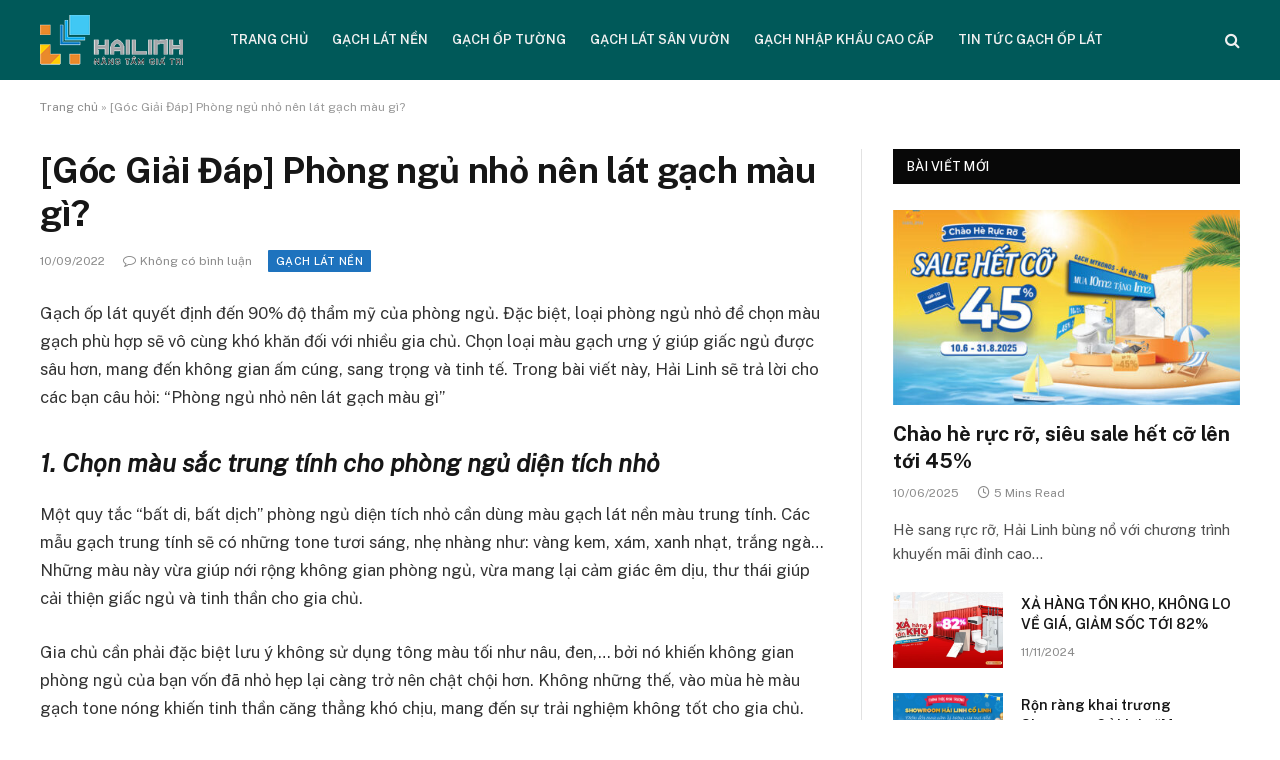

--- FILE ---
content_type: text/html; charset=UTF-8
request_url: https://gachtrungdo.com.vn/goc-giai-dap-phong-ngu-nho-nen-lat-gach-mau-gi/
body_size: 15762
content:

<!DOCTYPE html>
<html lang="vi" class="s-light site-s-light">

<head>

	<meta charset="UTF-8" />
	<meta name="viewport" content="width=device-width, initial-scale=1" />
	<meta name='robots' content='index, follow, max-image-preview:large, max-snippet:-1, max-video-preview:-1' />

	<!-- This site is optimized with the Yoast SEO plugin v26.6 - https://yoast.com/wordpress/plugins/seo/ -->
	<title>[Góc Giải Đáp] Phòng ngủ nhỏ nên lát gạch màu gì?</title><link rel="preload" as="font" href="https://gachtrungdo.com.vn/wp-content/themes/smart-mag/css/icons/fonts/ts-icons.woff2?v3.2" type="font/woff2" crossorigin="anonymous" />
	<meta name="description" content="“Phòng ngủ nhỏ nên lát gạch màu gì”. Đặc biệt, loại phòng ngủ nhỏ để chọn màu gạch phù hợp sẽ vô cùng khó khăn đối với nhiều gia chủ." />
	<link rel="canonical" href="https://gachtrungdo.com.vn/goc-giai-dap-phong-ngu-nho-nen-lat-gach-mau-gi/" />
	<meta property="og:locale" content="vi_VN" />
	<meta property="og:type" content="article" />
	<meta property="og:title" content="[Góc Giải Đáp] Phòng ngủ nhỏ nên lát gạch màu gì?" />
	<meta property="og:description" content="“Phòng ngủ nhỏ nên lát gạch màu gì”. Đặc biệt, loại phòng ngủ nhỏ để chọn màu gạch phù hợp sẽ vô cùng khó khăn đối với nhiều gia chủ." />
	<meta property="og:url" content="https://gachtrungdo.com.vn/goc-giai-dap-phong-ngu-nho-nen-lat-gach-mau-gi/" />
	<meta property="og:site_name" content="GẠCH TRUNG ĐÔ" />
	<meta property="article:publisher" content="https://www.facebook.com/noithathailinh/" />
	<meta property="article:published_time" content="2022-09-10T01:55:21+00:00" />
	<meta property="article:modified_time" content="2022-09-10T01:56:25+00:00" />
	<meta property="og:image" content="https://gachtrungdo.com.vn/wp-content/uploads/2022/09/gach-gia-go-lat-phong-ngu-nho.jpg" />
	<meta property="og:image:width" content="600" />
	<meta property="og:image:height" content="459" />
	<meta property="og:image:type" content="image/jpeg" />
	<meta name="author" content="Huyền HL" />
	<meta name="twitter:card" content="summary_large_image" />
	<meta name="twitter:label1" content="Được viết bởi" />
	<meta name="twitter:data1" content="Huyền HL" />
	<meta name="twitter:label2" content="Ước tính thời gian đọc" />
	<meta name="twitter:data2" content="6 phút" />
	<script type="application/ld+json" class="yoast-schema-graph">{"@context":"https://schema.org","@graph":[{"@type":"Article","@id":"https://gachtrungdo.com.vn/goc-giai-dap-phong-ngu-nho-nen-lat-gach-mau-gi/#article","isPartOf":{"@id":"https://gachtrungdo.com.vn/goc-giai-dap-phong-ngu-nho-nen-lat-gach-mau-gi/"},"author":{"name":"Huyền HL","@id":"https://gachtrungdo.com.vn/#/schema/person/ba6cf56e3365b4cf01e8fa67479a95c6"},"headline":"[Góc Giải Đáp] Phòng ngủ nhỏ nên lát gạch màu gì?","datePublished":"2022-09-10T01:55:21+00:00","dateModified":"2022-09-10T01:56:25+00:00","mainEntityOfPage":{"@id":"https://gachtrungdo.com.vn/goc-giai-dap-phong-ngu-nho-nen-lat-gach-mau-gi/"},"wordCount":1383,"publisher":{"@id":"https://gachtrungdo.com.vn/#organization"},"image":{"@id":"https://gachtrungdo.com.vn/goc-giai-dap-phong-ngu-nho-nen-lat-gach-mau-gi/#primaryimage"},"thumbnailUrl":"https://gachtrungdo.com.vn/wp-content/uploads/2022/09/gach-gia-go-lat-phong-ngu-nho.jpg","articleSection":["Gạch lát nền"],"inLanguage":"vi"},{"@type":"WebPage","@id":"https://gachtrungdo.com.vn/goc-giai-dap-phong-ngu-nho-nen-lat-gach-mau-gi/","url":"https://gachtrungdo.com.vn/goc-giai-dap-phong-ngu-nho-nen-lat-gach-mau-gi/","name":"[Góc Giải Đáp] Phòng ngủ nhỏ nên lát gạch màu gì?","isPartOf":{"@id":"https://gachtrungdo.com.vn/#website"},"primaryImageOfPage":{"@id":"https://gachtrungdo.com.vn/goc-giai-dap-phong-ngu-nho-nen-lat-gach-mau-gi/#primaryimage"},"image":{"@id":"https://gachtrungdo.com.vn/goc-giai-dap-phong-ngu-nho-nen-lat-gach-mau-gi/#primaryimage"},"thumbnailUrl":"https://gachtrungdo.com.vn/wp-content/uploads/2022/09/gach-gia-go-lat-phong-ngu-nho.jpg","datePublished":"2022-09-10T01:55:21+00:00","dateModified":"2022-09-10T01:56:25+00:00","description":"“Phòng ngủ nhỏ nên lát gạch màu gì”. Đặc biệt, loại phòng ngủ nhỏ để chọn màu gạch phù hợp sẽ vô cùng khó khăn đối với nhiều gia chủ.","breadcrumb":{"@id":"https://gachtrungdo.com.vn/goc-giai-dap-phong-ngu-nho-nen-lat-gach-mau-gi/#breadcrumb"},"inLanguage":"vi","potentialAction":[{"@type":"ReadAction","target":["https://gachtrungdo.com.vn/goc-giai-dap-phong-ngu-nho-nen-lat-gach-mau-gi/"]}]},{"@type":"ImageObject","inLanguage":"vi","@id":"https://gachtrungdo.com.vn/goc-giai-dap-phong-ngu-nho-nen-lat-gach-mau-gi/#primaryimage","url":"https://gachtrungdo.com.vn/wp-content/uploads/2022/09/gach-gia-go-lat-phong-ngu-nho.jpg","contentUrl":"https://gachtrungdo.com.vn/wp-content/uploads/2022/09/gach-gia-go-lat-phong-ngu-nho.jpg","width":600,"height":459,"caption":"phong ngu nho lat gach mau gi"},{"@type":"BreadcrumbList","@id":"https://gachtrungdo.com.vn/goc-giai-dap-phong-ngu-nho-nen-lat-gach-mau-gi/#breadcrumb","itemListElement":[{"@type":"ListItem","position":1,"name":"Trang chủ","item":"https://gachtrungdo.com.vn/"},{"@type":"ListItem","position":2,"name":"[Góc Giải Đáp] Phòng ngủ nhỏ nên lát gạch màu gì?"}]},{"@type":"WebSite","@id":"https://gachtrungdo.com.vn/#website","url":"https://gachtrungdo.com.vn/","name":"GẠCH TRUNG ĐÔ","description":"Chuyên cung cấp các loại gạch ốp lát cao cấp giá cả cạnh tranh hợp lý cho mọi công trình","publisher":{"@id":"https://gachtrungdo.com.vn/#organization"},"potentialAction":[{"@type":"SearchAction","target":{"@type":"EntryPoint","urlTemplate":"https://gachtrungdo.com.vn/?s={search_term_string}"},"query-input":{"@type":"PropertyValueSpecification","valueRequired":true,"valueName":"search_term_string"}}],"inLanguage":"vi"},{"@type":"Organization","@id":"https://gachtrungdo.com.vn/#organization","name":"CÔNG TY TNHH KINH DOANH THƯƠNG MẠI HẢI LINH","url":"https://gachtrungdo.com.vn/","logo":{"@type":"ImageObject","inLanguage":"vi","@id":"https://gachtrungdo.com.vn/#/schema/logo/image/","url":"https://gachtrungdo.com.vn/wp-content/uploads/2021/09/hai-linh.png","contentUrl":"https://gachtrungdo.com.vn/wp-content/uploads/2021/09/hai-linh.png","width":143,"height":50,"caption":"CÔNG TY TNHH KINH DOANH THƯƠNG MẠI HẢI LINH"},"image":{"@id":"https://gachtrungdo.com.vn/#/schema/logo/image/"},"sameAs":["https://www.facebook.com/noithathailinh/"]},{"@type":"Person","@id":"https://gachtrungdo.com.vn/#/schema/person/ba6cf56e3365b4cf01e8fa67479a95c6","name":"Huyền HL","image":{"@type":"ImageObject","inLanguage":"vi","@id":"https://gachtrungdo.com.vn/#/schema/person/image/","url":"https://secure.gravatar.com/avatar/5e904bd2e5a1fb14702a83372c274e26e73eb27684bbc49b77a5bb364186e59b?s=96&d=mm&r=g","contentUrl":"https://secure.gravatar.com/avatar/5e904bd2e5a1fb14702a83372c274e26e73eb27684bbc49b77a5bb364186e59b?s=96&d=mm&r=g","caption":"Huyền HL"},"url":"https://gachtrungdo.com.vn/author/huyenhl/"}]}</script>
	<!-- / Yoast SEO plugin. -->


<link rel='dns-prefetch' href='//fonts.googleapis.com' />
<link rel="alternate" type="application/rss+xml" title="Dòng thông tin GẠCH TRUNG ĐÔ &raquo;" href="https://gachtrungdo.com.vn/feed/" />
<link rel="alternate" title="oNhúng (JSON)" type="application/json+oembed" href="https://gachtrungdo.com.vn/wp-json/oembed/1.0/embed?url=https%3A%2F%2Fgachtrungdo.com.vn%2Fgoc-giai-dap-phong-ngu-nho-nen-lat-gach-mau-gi%2F" />
<link rel="alternate" title="oNhúng (XML)" type="text/xml+oembed" href="https://gachtrungdo.com.vn/wp-json/oembed/1.0/embed?url=https%3A%2F%2Fgachtrungdo.com.vn%2Fgoc-giai-dap-phong-ngu-nho-nen-lat-gach-mau-gi%2F&#038;format=xml" />
<style id='wp-img-auto-sizes-contain-inline-css' type='text/css'>
img:is([sizes=auto i],[sizes^="auto," i]){contain-intrinsic-size:3000px 1500px}
/*# sourceURL=wp-img-auto-sizes-contain-inline-css */
</style>
<style id='wp-emoji-styles-inline-css' type='text/css'>

	img.wp-smiley, img.emoji {
		display: inline !important;
		border: none !important;
		box-shadow: none !important;
		height: 1em !important;
		width: 1em !important;
		margin: 0 0.07em !important;
		vertical-align: -0.1em !important;
		background: none !important;
		padding: 0 !important;
	}
/*# sourceURL=wp-emoji-styles-inline-css */
</style>
<link rel='stylesheet' id='wp-block-library-css' href='https://gachtrungdo.com.vn/wp-includes/css/dist/block-library/style.min.css?ver=6.9' type='text/css' media='all' />
<style id='classic-theme-styles-inline-css' type='text/css'>
/*! This file is auto-generated */
.wp-block-button__link{color:#fff;background-color:#32373c;border-radius:9999px;box-shadow:none;text-decoration:none;padding:calc(.667em + 2px) calc(1.333em + 2px);font-size:1.125em}.wp-block-file__button{background:#32373c;color:#fff;text-decoration:none}
/*# sourceURL=/wp-includes/css/classic-themes.min.css */
</style>
<style id='global-styles-inline-css' type='text/css'>
:root{--wp--preset--aspect-ratio--square: 1;--wp--preset--aspect-ratio--4-3: 4/3;--wp--preset--aspect-ratio--3-4: 3/4;--wp--preset--aspect-ratio--3-2: 3/2;--wp--preset--aspect-ratio--2-3: 2/3;--wp--preset--aspect-ratio--16-9: 16/9;--wp--preset--aspect-ratio--9-16: 9/16;--wp--preset--color--black: #000000;--wp--preset--color--cyan-bluish-gray: #abb8c3;--wp--preset--color--white: #ffffff;--wp--preset--color--pale-pink: #f78da7;--wp--preset--color--vivid-red: #cf2e2e;--wp--preset--color--luminous-vivid-orange: #ff6900;--wp--preset--color--luminous-vivid-amber: #fcb900;--wp--preset--color--light-green-cyan: #7bdcb5;--wp--preset--color--vivid-green-cyan: #00d084;--wp--preset--color--pale-cyan-blue: #8ed1fc;--wp--preset--color--vivid-cyan-blue: #0693e3;--wp--preset--color--vivid-purple: #9b51e0;--wp--preset--gradient--vivid-cyan-blue-to-vivid-purple: linear-gradient(135deg,rgb(6,147,227) 0%,rgb(155,81,224) 100%);--wp--preset--gradient--light-green-cyan-to-vivid-green-cyan: linear-gradient(135deg,rgb(122,220,180) 0%,rgb(0,208,130) 100%);--wp--preset--gradient--luminous-vivid-amber-to-luminous-vivid-orange: linear-gradient(135deg,rgb(252,185,0) 0%,rgb(255,105,0) 100%);--wp--preset--gradient--luminous-vivid-orange-to-vivid-red: linear-gradient(135deg,rgb(255,105,0) 0%,rgb(207,46,46) 100%);--wp--preset--gradient--very-light-gray-to-cyan-bluish-gray: linear-gradient(135deg,rgb(238,238,238) 0%,rgb(169,184,195) 100%);--wp--preset--gradient--cool-to-warm-spectrum: linear-gradient(135deg,rgb(74,234,220) 0%,rgb(151,120,209) 20%,rgb(207,42,186) 40%,rgb(238,44,130) 60%,rgb(251,105,98) 80%,rgb(254,248,76) 100%);--wp--preset--gradient--blush-light-purple: linear-gradient(135deg,rgb(255,206,236) 0%,rgb(152,150,240) 100%);--wp--preset--gradient--blush-bordeaux: linear-gradient(135deg,rgb(254,205,165) 0%,rgb(254,45,45) 50%,rgb(107,0,62) 100%);--wp--preset--gradient--luminous-dusk: linear-gradient(135deg,rgb(255,203,112) 0%,rgb(199,81,192) 50%,rgb(65,88,208) 100%);--wp--preset--gradient--pale-ocean: linear-gradient(135deg,rgb(255,245,203) 0%,rgb(182,227,212) 50%,rgb(51,167,181) 100%);--wp--preset--gradient--electric-grass: linear-gradient(135deg,rgb(202,248,128) 0%,rgb(113,206,126) 100%);--wp--preset--gradient--midnight: linear-gradient(135deg,rgb(2,3,129) 0%,rgb(40,116,252) 100%);--wp--preset--font-size--small: 13px;--wp--preset--font-size--medium: 20px;--wp--preset--font-size--large: 36px;--wp--preset--font-size--x-large: 42px;--wp--preset--spacing--20: 0.44rem;--wp--preset--spacing--30: 0.67rem;--wp--preset--spacing--40: 1rem;--wp--preset--spacing--50: 1.5rem;--wp--preset--spacing--60: 2.25rem;--wp--preset--spacing--70: 3.38rem;--wp--preset--spacing--80: 5.06rem;--wp--preset--shadow--natural: 6px 6px 9px rgba(0, 0, 0, 0.2);--wp--preset--shadow--deep: 12px 12px 50px rgba(0, 0, 0, 0.4);--wp--preset--shadow--sharp: 6px 6px 0px rgba(0, 0, 0, 0.2);--wp--preset--shadow--outlined: 6px 6px 0px -3px rgb(255, 255, 255), 6px 6px rgb(0, 0, 0);--wp--preset--shadow--crisp: 6px 6px 0px rgb(0, 0, 0);}:where(.is-layout-flex){gap: 0.5em;}:where(.is-layout-grid){gap: 0.5em;}body .is-layout-flex{display: flex;}.is-layout-flex{flex-wrap: wrap;align-items: center;}.is-layout-flex > :is(*, div){margin: 0;}body .is-layout-grid{display: grid;}.is-layout-grid > :is(*, div){margin: 0;}:where(.wp-block-columns.is-layout-flex){gap: 2em;}:where(.wp-block-columns.is-layout-grid){gap: 2em;}:where(.wp-block-post-template.is-layout-flex){gap: 1.25em;}:where(.wp-block-post-template.is-layout-grid){gap: 1.25em;}.has-black-color{color: var(--wp--preset--color--black) !important;}.has-cyan-bluish-gray-color{color: var(--wp--preset--color--cyan-bluish-gray) !important;}.has-white-color{color: var(--wp--preset--color--white) !important;}.has-pale-pink-color{color: var(--wp--preset--color--pale-pink) !important;}.has-vivid-red-color{color: var(--wp--preset--color--vivid-red) !important;}.has-luminous-vivid-orange-color{color: var(--wp--preset--color--luminous-vivid-orange) !important;}.has-luminous-vivid-amber-color{color: var(--wp--preset--color--luminous-vivid-amber) !important;}.has-light-green-cyan-color{color: var(--wp--preset--color--light-green-cyan) !important;}.has-vivid-green-cyan-color{color: var(--wp--preset--color--vivid-green-cyan) !important;}.has-pale-cyan-blue-color{color: var(--wp--preset--color--pale-cyan-blue) !important;}.has-vivid-cyan-blue-color{color: var(--wp--preset--color--vivid-cyan-blue) !important;}.has-vivid-purple-color{color: var(--wp--preset--color--vivid-purple) !important;}.has-black-background-color{background-color: var(--wp--preset--color--black) !important;}.has-cyan-bluish-gray-background-color{background-color: var(--wp--preset--color--cyan-bluish-gray) !important;}.has-white-background-color{background-color: var(--wp--preset--color--white) !important;}.has-pale-pink-background-color{background-color: var(--wp--preset--color--pale-pink) !important;}.has-vivid-red-background-color{background-color: var(--wp--preset--color--vivid-red) !important;}.has-luminous-vivid-orange-background-color{background-color: var(--wp--preset--color--luminous-vivid-orange) !important;}.has-luminous-vivid-amber-background-color{background-color: var(--wp--preset--color--luminous-vivid-amber) !important;}.has-light-green-cyan-background-color{background-color: var(--wp--preset--color--light-green-cyan) !important;}.has-vivid-green-cyan-background-color{background-color: var(--wp--preset--color--vivid-green-cyan) !important;}.has-pale-cyan-blue-background-color{background-color: var(--wp--preset--color--pale-cyan-blue) !important;}.has-vivid-cyan-blue-background-color{background-color: var(--wp--preset--color--vivid-cyan-blue) !important;}.has-vivid-purple-background-color{background-color: var(--wp--preset--color--vivid-purple) !important;}.has-black-border-color{border-color: var(--wp--preset--color--black) !important;}.has-cyan-bluish-gray-border-color{border-color: var(--wp--preset--color--cyan-bluish-gray) !important;}.has-white-border-color{border-color: var(--wp--preset--color--white) !important;}.has-pale-pink-border-color{border-color: var(--wp--preset--color--pale-pink) !important;}.has-vivid-red-border-color{border-color: var(--wp--preset--color--vivid-red) !important;}.has-luminous-vivid-orange-border-color{border-color: var(--wp--preset--color--luminous-vivid-orange) !important;}.has-luminous-vivid-amber-border-color{border-color: var(--wp--preset--color--luminous-vivid-amber) !important;}.has-light-green-cyan-border-color{border-color: var(--wp--preset--color--light-green-cyan) !important;}.has-vivid-green-cyan-border-color{border-color: var(--wp--preset--color--vivid-green-cyan) !important;}.has-pale-cyan-blue-border-color{border-color: var(--wp--preset--color--pale-cyan-blue) !important;}.has-vivid-cyan-blue-border-color{border-color: var(--wp--preset--color--vivid-cyan-blue) !important;}.has-vivid-purple-border-color{border-color: var(--wp--preset--color--vivid-purple) !important;}.has-vivid-cyan-blue-to-vivid-purple-gradient-background{background: var(--wp--preset--gradient--vivid-cyan-blue-to-vivid-purple) !important;}.has-light-green-cyan-to-vivid-green-cyan-gradient-background{background: var(--wp--preset--gradient--light-green-cyan-to-vivid-green-cyan) !important;}.has-luminous-vivid-amber-to-luminous-vivid-orange-gradient-background{background: var(--wp--preset--gradient--luminous-vivid-amber-to-luminous-vivid-orange) !important;}.has-luminous-vivid-orange-to-vivid-red-gradient-background{background: var(--wp--preset--gradient--luminous-vivid-orange-to-vivid-red) !important;}.has-very-light-gray-to-cyan-bluish-gray-gradient-background{background: var(--wp--preset--gradient--very-light-gray-to-cyan-bluish-gray) !important;}.has-cool-to-warm-spectrum-gradient-background{background: var(--wp--preset--gradient--cool-to-warm-spectrum) !important;}.has-blush-light-purple-gradient-background{background: var(--wp--preset--gradient--blush-light-purple) !important;}.has-blush-bordeaux-gradient-background{background: var(--wp--preset--gradient--blush-bordeaux) !important;}.has-luminous-dusk-gradient-background{background: var(--wp--preset--gradient--luminous-dusk) !important;}.has-pale-ocean-gradient-background{background: var(--wp--preset--gradient--pale-ocean) !important;}.has-electric-grass-gradient-background{background: var(--wp--preset--gradient--electric-grass) !important;}.has-midnight-gradient-background{background: var(--wp--preset--gradient--midnight) !important;}.has-small-font-size{font-size: var(--wp--preset--font-size--small) !important;}.has-medium-font-size{font-size: var(--wp--preset--font-size--medium) !important;}.has-large-font-size{font-size: var(--wp--preset--font-size--large) !important;}.has-x-large-font-size{font-size: var(--wp--preset--font-size--x-large) !important;}
:where(.wp-block-post-template.is-layout-flex){gap: 1.25em;}:where(.wp-block-post-template.is-layout-grid){gap: 1.25em;}
:where(.wp-block-term-template.is-layout-flex){gap: 1.25em;}:where(.wp-block-term-template.is-layout-grid){gap: 1.25em;}
:where(.wp-block-columns.is-layout-flex){gap: 2em;}:where(.wp-block-columns.is-layout-grid){gap: 2em;}
:root :where(.wp-block-pullquote){font-size: 1.5em;line-height: 1.6;}
/*# sourceURL=global-styles-inline-css */
</style>
<link rel='stylesheet' id='smartmag-core-css' href='https://gachtrungdo.com.vn/wp-content/themes/smart-mag/style.css?ver=10.3.2' type='text/css' media='all' />
<style id='smartmag-core-inline-css' type='text/css'>
:root { --c-main: #1e73be;
--c-main-rgb: 30,115,190; }
.smart-head-main .smart-head-mid { --head-h: 80px; background-color: #005959; }
.navigation-main .menu > li > a { font-size: 13px; text-transform: uppercase; }
.navigation-main { --nav-items-space: 12px; }
.s-light .navigation-main { --c-nav-hov: #dd9933; }
.main-footer .lower-footer { background-color: #005959; }
@media (min-width: 940px) and (max-width: 1200px) { .navigation-main .menu > li > a { font-size: calc(10px + (13px - 10px) * .7); } }


/*# sourceURL=smartmag-core-inline-css */
</style>
<link rel='stylesheet' id='smartmag-fonts-css' href='https://fonts.googleapis.com/css?family=Public+Sans%3A400%2C400i%2C500%2C600%2C700' type='text/css' media='all' />
<link rel='stylesheet' id='smartmag-magnific-popup-css' href='https://gachtrungdo.com.vn/wp-content/themes/smart-mag/css/lightbox.css?ver=10.3.2' type='text/css' media='all' />
<link rel='stylesheet' id='smartmag-icons-css' href='https://gachtrungdo.com.vn/wp-content/themes/smart-mag/css/icons/icons.css?ver=10.3.2' type='text/css' media='all' />
<script type="text/javascript" id="smartmag-lazy-inline-js-after">
/* <![CDATA[ */
/**
 * @copyright ThemeSphere
 * @preserve
 */
var BunyadLazy={};BunyadLazy.load=function(){function a(e,n){var t={};e.dataset.bgset&&e.dataset.sizes?(t.sizes=e.dataset.sizes,t.srcset=e.dataset.bgset):t.src=e.dataset.bgsrc,function(t){var a=t.dataset.ratio;if(0<a){const e=t.parentElement;if(e.classList.contains("media-ratio")){const n=e.style;n.getPropertyValue("--a-ratio")||(n.paddingBottom=100/a+"%")}}}(e);var a,o=document.createElement("img");for(a in o.onload=function(){var t="url('"+(o.currentSrc||o.src)+"')",a=e.style;a.backgroundImage!==t&&requestAnimationFrame(()=>{a.backgroundImage=t,n&&n()}),o.onload=null,o.onerror=null,o=null},o.onerror=o.onload,t)o.setAttribute(a,t[a]);o&&o.complete&&0<o.naturalWidth&&o.onload&&o.onload()}function e(t){t.dataset.loaded||a(t,()=>{document.dispatchEvent(new Event("lazyloaded")),t.dataset.loaded=1})}function n(t){"complete"===document.readyState?t():window.addEventListener("load",t)}return{initEarly:function(){var t,a=()=>{document.querySelectorAll(".img.bg-cover:not(.lazyload)").forEach(e)};"complete"!==document.readyState?(t=setInterval(a,150),n(()=>{a(),clearInterval(t)})):a()},callOnLoad:n,initBgImages:function(t){t&&n(()=>{document.querySelectorAll(".img.bg-cover").forEach(e)})},bgLoad:a}}(),BunyadLazy.load.initEarly();
//# sourceURL=smartmag-lazy-inline-js-after
/* ]]> */
</script>
<script type="text/javascript" src="https://gachtrungdo.com.vn/wp-includes/js/jquery/jquery.min.js?ver=3.7.1" id="jquery-core-js"></script>
<script type="text/javascript" src="https://gachtrungdo.com.vn/wp-includes/js/jquery/jquery-migrate.min.js?ver=3.4.1" id="jquery-migrate-js"></script>
<link rel="https://api.w.org/" href="https://gachtrungdo.com.vn/wp-json/" /><link rel="alternate" title="JSON" type="application/json" href="https://gachtrungdo.com.vn/wp-json/wp/v2/posts/5585" /><link rel="EditURI" type="application/rsd+xml" title="RSD" href="https://gachtrungdo.com.vn/xmlrpc.php?rsd" />
<link rel='shortlink' href='https://gachtrungdo.com.vn/?p=5585' />
<!-- Global site tag (gtag.js) - Google Analytics -->
<script async src="https://www.googletagmanager.com/gtag/js?id=G-J4D28S2DYF"></script>
<script>
  window.dataLayer = window.dataLayer || [];
  function gtag(){dataLayer.push(arguments);}
  gtag('js', new Date());

  gtag('config', 'G-J4D28S2DYF');
</script>
	<meta name="google-site-verification" content="elnDe7aQsf3jDgl3pxHD6fYMx-HcwFGNZV38cAAgvTs" />
		<script>
		var BunyadSchemeKey = 'bunyad-scheme';
		(() => {
			const d = document.documentElement;
			const c = d.classList;
			var scheme = localStorage.getItem(BunyadSchemeKey);
			
			if (scheme) {
				d.dataset.origClass = c;
				scheme === 'dark' ? c.remove('s-light', 'site-s-light') : c.remove('s-dark', 'site-s-dark');
				c.add('site-s-' + scheme, 's-' + scheme);
			}
		})();
		</script>
		<meta name="generator" content="Elementor 3.34.0; features: additional_custom_breakpoints; settings: css_print_method-external, google_font-enabled, font_display-auto">
			<style>
				.e-con.e-parent:nth-of-type(n+4):not(.e-lazyloaded):not(.e-no-lazyload),
				.e-con.e-parent:nth-of-type(n+4):not(.e-lazyloaded):not(.e-no-lazyload) * {
					background-image: none !important;
				}
				@media screen and (max-height: 1024px) {
					.e-con.e-parent:nth-of-type(n+3):not(.e-lazyloaded):not(.e-no-lazyload),
					.e-con.e-parent:nth-of-type(n+3):not(.e-lazyloaded):not(.e-no-lazyload) * {
						background-image: none !important;
					}
				}
				@media screen and (max-height: 640px) {
					.e-con.e-parent:nth-of-type(n+2):not(.e-lazyloaded):not(.e-no-lazyload),
					.e-con.e-parent:nth-of-type(n+2):not(.e-lazyloaded):not(.e-no-lazyload) * {
						background-image: none !important;
					}
				}
			</style>
					<style type="text/css" id="wp-custom-css">
			.post-author, .cat-labels{display: none}		</style>
		

</head>

<body class="wp-singular post-template-default single single-post postid-5585 single-format-standard wp-theme-smart-mag right-sidebar post-layout-modern post-cat-1 has-lb has-lb-sm ts-img-hov-fade has-sb-sep layout-normal elementor-default elementor-kit-4154">



<div class="main-wrap">

	
<div class="off-canvas-backdrop"></div>
<div class="mobile-menu-container off-canvas s-dark hide-menu-lg" id="off-canvas">

	<div class="off-canvas-head">
		<a href="#" class="close">
			<span class="visuallyhidden">Close Menu</span>
			<i class="tsi tsi-times"></i>
		</a>

		<div class="ts-logo">
					</div>
	</div>

	<div class="off-canvas-content">

		
			<ul id="menu-menutop" class="mobile-menu"><li id="menu-item-4158" class="menu-item menu-item-type-post_type menu-item-object-page menu-item-home menu-item-4158"><a href="https://gachtrungdo.com.vn/">Trang chủ</a></li>
<li id="menu-item-209" class="menu-item menu-item-type-taxonomy menu-item-object-category current-post-ancestor current-menu-parent current-post-parent menu-item-209"><a href="https://gachtrungdo.com.vn/gach-lat-nen/">Gạch lát nền</a></li>
<li id="menu-item-210" class="menu-item menu-item-type-taxonomy menu-item-object-category menu-item-210"><a href="https://gachtrungdo.com.vn/gach-op-tuong/">Gạch ốp tường</a></li>
<li id="menu-item-211" class="menu-item menu-item-type-taxonomy menu-item-object-category menu-item-211"><a href="https://gachtrungdo.com.vn/gach-lat-san-vuon/">Gạch lát sân vườn</a></li>
<li id="menu-item-212" class="menu-item menu-item-type-taxonomy menu-item-object-category menu-item-212"><a href="https://gachtrungdo.com.vn/gach-nhap-khau-cao-cap/">Gạch nhập khẩu cao cấp</a></li>
<li id="menu-item-250" class="menu-item menu-item-type-taxonomy menu-item-object-category menu-item-250"><a href="https://gachtrungdo.com.vn/tin-tuc-gach-op-lat/">Tin tức gạch ốp lát</a></li>
</ul>
		
		
		
		<div class="spc-social-block spc-social spc-social-b smart-head-social">
		
			
				<a href="https://www.facebook.com/hailinhgroup.com.vn/" class="link service s-facebook" target="_blank" rel="nofollow noopener">
					<i class="icon tsi tsi-facebook"></i>					<span class="visuallyhidden">Facebook</span>
				</a>
									
			
				<a href="#" class="link service s-twitter" target="_blank" rel="nofollow noopener">
					<i class="icon tsi tsi-twitter"></i>					<span class="visuallyhidden">X (Twitter)</span>
				</a>
									
			
				<a href="#" class="link service s-instagram" target="_blank" rel="nofollow noopener">
					<i class="icon tsi tsi-instagram"></i>					<span class="visuallyhidden">Instagram</span>
				</a>
									
			
		</div>

		
	</div>

</div>
<div class="smart-head smart-head-a smart-head-main" id="smart-head" data-sticky="auto" data-sticky-type="smart" data-sticky-full>
	
	<div class="smart-head-row smart-head-mid s-dark smart-head-row-full">

		<div class="inner wrap">

							
				<div class="items items-left ">
					<a href="https://gachtrungdo.com.vn/" title="GẠCH TRUNG ĐÔ" rel="home" class="logo-link ts-logo logo-is-image">
		<span>
			
				
					<img src="https://gachtrungdo.com.vn/wp-content/uploads/2021/09/hai-linh.png" class="logo-image" alt="GẠCH TRUNG ĐÔ" width="143" height="50"/>
									 
					</span>
	</a>	<div class="nav-wrap">
		<nav class="navigation navigation-main nav-hov-a">
			<ul id="menu-menutop-1" class="menu"><li class="menu-item menu-item-type-post_type menu-item-object-page menu-item-home menu-item-4158"><a href="https://gachtrungdo.com.vn/">Trang chủ</a></li>
<li class="menu-item menu-item-type-taxonomy menu-item-object-category current-post-ancestor current-menu-parent current-post-parent menu-cat-1 menu-item-209"><a href="https://gachtrungdo.com.vn/gach-lat-nen/">Gạch lát nền</a></li>
<li class="menu-item menu-item-type-taxonomy menu-item-object-category menu-cat-31 menu-item-210"><a href="https://gachtrungdo.com.vn/gach-op-tuong/">Gạch ốp tường</a></li>
<li class="menu-item menu-item-type-taxonomy menu-item-object-category menu-cat-29 menu-item-211"><a href="https://gachtrungdo.com.vn/gach-lat-san-vuon/">Gạch lát sân vườn</a></li>
<li class="menu-item menu-item-type-taxonomy menu-item-object-category menu-cat-28 menu-item-212"><a href="https://gachtrungdo.com.vn/gach-nhap-khau-cao-cap/">Gạch nhập khẩu cao cấp</a></li>
<li class="menu-item menu-item-type-taxonomy menu-item-object-category menu-cat-43 menu-item-250"><a href="https://gachtrungdo.com.vn/tin-tuc-gach-op-lat/">Tin tức gạch ốp lát</a></li>
</ul>		</nav>
	</div>
				</div>

							
				<div class="items items-center empty">
								</div>

							
				<div class="items items-right ">
				

	<a href="#" class="search-icon has-icon-only is-icon" title="Search">
		<i class="tsi tsi-search"></i>
	</a>

				</div>

						
		</div>
	</div>

	</div>
<div class="smart-head smart-head-a smart-head-mobile" id="smart-head-mobile" data-sticky="mid" data-sticky-type="smart" data-sticky-full>
	
	<div class="smart-head-row smart-head-mid smart-head-row-3 s-dark smart-head-row-full">

		<div class="inner wrap">

							
				<div class="items items-left ">
				
<button class="offcanvas-toggle has-icon" type="button" aria-label="Menu">
	<span class="hamburger-icon hamburger-icon-a">
		<span class="inner"></span>
	</span>
</button>				</div>

							
				<div class="items items-center ">
					<a href="https://gachtrungdo.com.vn/" title="GẠCH TRUNG ĐÔ" rel="home" class="logo-link ts-logo logo-is-image">
		<span>
			
				
					<img src="https://gachtrungdo.com.vn/wp-content/uploads/2021/09/hai-linh.png" class="logo-image" alt="GẠCH TRUNG ĐÔ" width="143" height="50"/>
									 
					</span>
	</a>				</div>

							
				<div class="items items-right ">
				

	<a href="#" class="search-icon has-icon-only is-icon" title="Search">
		<i class="tsi tsi-search"></i>
	</a>

				</div>

						
		</div>
	</div>

	</div>
<nav class="breadcrumbs is-full-width breadcrumbs-a" id="breadcrumb"><div class="inner ts-contain "><span><span><a href="https://gachtrungdo.com.vn/">Trang chủ</a></span> » <span class="breadcrumb_last" aria-current="page">[Góc Giải Đáp] Phòng ngủ nhỏ nên lát gạch màu gì?</span></span></div></nav>
<div class="main ts-contain cf right-sidebar">
	
		

<div class="ts-row">
	<div class="col-8 main-content s-post-contain">

					<div class="the-post-header s-head-modern s-head-modern-a">
	<div class="post-meta post-meta-a post-meta-left post-meta-single has-below"><h1 class="is-title post-title"><strong>[Góc Giải Đáp] Phòng ngủ nhỏ nên lát gạch màu gì?</strong></h1><div class="post-meta-items meta-below"><span class="meta-item has-next-icon date"><time class="post-date" datetime="2022-09-10T08:55:21+07:00">10/09/2022</time></span><span class="meta-item comments has-icon"><a href="https://gachtrungdo.com.vn/goc-giai-dap-phong-ngu-nho-nen-lat-gach-mau-gi/#respond"><i class="tsi tsi-comment-o"></i>Không có bình luận</a></span><span class="meta-item cat-labels">
						
						<a href="https://gachtrungdo.com.vn/gach-lat-nen/" class="category term-color-1" rel="category">Gạch lát nền</a>
					</span>
					</div></div>	
	
</div>		
					<div class="single-featured"></div>
		
		<div class="the-post s-post-modern">

			<article id="post-5585" class="post-5585 post type-post status-publish format-standard has-post-thumbnail category-gach-lat-nen">
				
<div class="post-content-wrap">
	
	<div class="post-content cf entry-content content-normal">

		
				
		
<p>Gạch ốp lát quyết định đến 90% độ thẩm mỹ của phòng ngủ. Đặc biệt, loại phòng ngủ nhỏ để chọn màu gạch phù hợp sẽ vô cùng khó khăn đối với nhiều gia chủ. Chọn loại màu gạch ưng ý giúp giấc ngủ được sâu hơn, mang đến không gian ấm cúng, sang trọng và tinh tế. Trong bài viết này, Hải Linh sẽ trả lời cho các bạn câu hỏi: “Phòng ngủ nhỏ nên lát gạch màu gì”</p>



<h2 class="wp-block-heading"><strong><em>1. Chọn màu sắc trung tính cho phòng ngủ diện tích nhỏ&nbsp;</em></strong></h2>



<p>Một quy tắc “bất di, bất dịch” phòng ngủ diện tích nhỏ cần dùng màu gạch lát nền màu trung tính. Các mẫu gạch trung tính sẽ có những tone tươi sáng, nhẹ nhàng như: vàng kem, xám, xanh nhạt, trắng ngà…Những màu này vừa giúp nới rộng không gian phòng ngủ, vừa mang lại cảm giác êm dịu, thư thái giúp cải thiện giấc ngủ và tinh thần cho gia chủ.&nbsp;</p>



<p>Gia chủ cần phải đặc biệt lưu ý không sử dụng tông màu tối như nâu, đen,… bởi nó khiến không gian phòng ngủ của bạn vốn đã nhỏ hẹp lại càng trở nên chật chội hơn. Không những thế, vào mùa hè màu gạch tone nóng khiến tinh thần căng thẳng khó chịu, mang đến sự trải nghiệm không tốt cho gia chủ.</p>


<div class="wp-block-image">
<figure class="aligncenter size-full is-resized"><img decoding="async" src="https://gachtrungdo.com.vn/wp-content/uploads/2022/09/chon-gach-cho-phong-ngu-nho.jpg" alt="chon mau gach cho phong ngu nho" class="wp-image-5586" width="600"/><figcaption>Màu gạch xám đậm mở rộng nới rộng không gian phòng ngủ diện tích hẹp</figcaption></figure>
</div>


<h2 class="wp-block-heading"><strong><em>2. Họa tiết tối giản, gắn liền với thiên nhiên&nbsp;</em></strong></h2>



<p>Với những phòng ngủ không gian nhỏ, gia chủ cần tìm mua những loại gạch có họa tiết đơn giản nhất có thể. Mẫu gạch ốp lát trơn, với những đường vân đơn giản sẽ tạo nên sự sang trọng, hiện đại cho không gian. Để tránh phần nhàm chán, mong muốn tăng thêm điểm nhấn, sự ấn tượng cho phòng ngủ khách hàng nên thiết kế thêm các loại gạch họa tiết xen kẽ ở mặt sàn, vị trí trung tâm của không gian.</p>



<p>Hiện nay trên thị trường, loại gạch vân đá và gạch vân gỗ ngày càng được nhiều khách hàng yêu thích, lựa chọn ứng dụng trong không gian phòng ngủ. Hai loại vân gạch này vừa đảm bảo tuyệt đối về tính thẩm mỹ, màu sắc trung tính hấp dẫn mọi ánh nhìn. Với những đường vân gạch đơn giản mang hơi hướng tự nhiên, loại gạch này kéo gần khoảng cách giữa con người và thiên nhiên, kiến tạo không gian sống gần gũi, thoải mái và an nhiên.</p>


<div class="wp-block-image">
<figure class="aligncenter size-full"><img fetchpriority="high" decoding="async" width="600" height="459" src="https://gachtrungdo.com.vn/wp-content/uploads/2022/09/gach-gia-go-lat-phong-ngu-nho.jpg" alt="" class="wp-image-5587"/><figcaption>Họa tiết gạch ốp lát tự nhiên mở rộng không gian phòng ngủ, mang đến không gian sống ấm áp, gần gũi</figcaption></figure>
</div>


<h2 class="wp-block-heading"><strong><em>3. Gạch khổ lớn phá tan những hạn chế phòng ngủ diện tích nhỏ</em></strong></h2>



<p>Gạch ốp lát kích thước lớn ngày càng trở nên phổ biến bởi khả năng ứng dụng đa dạng cho bất kỳ thiết kế nào. Một số loại gạch khổ lớn kích thước 60&#215;60, 80&#215;80, 90&#215;90…khi thi công tạo ra rất ít đường ron gạch, đạt đến độ thẩm mỹ cực kì cao. Các tấm gạch khổ lớn có thể tạo sự khác biệt ấn tượng cho toàn bộ căn phòng, phá vỡ mọi giới hạn rào cản về không gian chật hẹp của phòng ngủ. Gạch khổ lớn tạo cảm hứng sáng tạo vô tận, thỏa mãn yêu cầu về mặt tinh thần cho gia chủ sau những chuỗi ngày dài làm việc mệt mỏi.</p>


<div class="wp-block-image">
<figure class="aligncenter size-full is-resized"><img decoding="async" src="https://gachtrungdo.com.vn/wp-content/uploads/2022/09/gach-kho-lon-giup-phong-ngu-nho-rong-hon.jpg" alt="gach kho lon cho khong gian nghi ngoi" class="wp-image-5589" width="600"/><figcaption>Gạch khổ lớn cảm hứng sáng tạo vô tận, tạo nét phóng khoáng cho phòng ngủ</figcaption></figure>
</div>


<h2 class="wp-block-heading"><strong><em>4.&nbsp; Kết hợp màu gạch ốp lát hài hòa với tone màu nội thất</em></strong></h2>



<p>Hải Linh chắc chắn bạn khi bạn đọc đến đây, khách hàng đã có câu trả lời cho câu hỏi: “Phòng ngủ nhỏ nên lát gạch màu gì?”. Tuy nhiên, bạn cần lưu ý tone màu nội thất cũng quyết định sự thành, bại trong việc thiết kế phòng ngủ. Màu gạch ốp lát và gam màu nội thất cần kết hợp hài hòa với nhau. Như đã nói ở phần bên trên, bạn đọc có thể tham khảo đồ nội thất thông minh gam màu trung tính như: xám nhạt, vàng nhạt, trắng ngà&#8230; Vì phòng ngủ diện tích nhỏ, nên đồ nội thất yêu cầu đơn giản, tránh rườm rà nhưng vẫn đảm bảo đầy đủ công năng, tiện nghi.</p>


<div class="wp-block-image">
<figure class="aligncenter size-full is-resized"><img decoding="async" src="https://gachtrungdo.com.vn/wp-content/uploads/2022/09/phoi-do-noi-that-voi-gach-op-lat-phu-hop.jpg" alt="noi that cho phong ngu ket hop voi gach op lat" class="wp-image-5590" width="600"/><figcaption>Nội thất thông minh tone màu trung tính kết hợp hài hòa với màu gạch ốp lát phòng ngủ </figcaption></figure>
</div>


<p>Để trả lời được câu hỏi: “<a href="https://gachtrungdo.com.vn/goc-giai-dap-phong-ngu-nho-nen-lat-gach-mau-gi/">Phòng ngủ nhỏ nên lát gạch màu gì</a>?” bạn đọc cần phải căn cứ vào các yếu tố trên. Những thông tin mà Hải Linh cung cấp đều là những kiến thức cơ bản, tuân theo logic kết hợp với những thông tin của các kiến trúc sư đầu ngành đưa ra. Hy vọng, Quý khách hàng sẽ cảm thấy bổ ích và tìm cho mình được màu gạch phù hợp cho căn phòng ngủ yêu thương của gia đình mình. </p>



<p><strong>Xem thêm các chia sẻ hữu ích khác tại:</strong> <a href="http://gachtrungdo.com.vn">gachtrungdo.com.vn</a></p>
<hr><div class="hl-info" style="padding: 20px; border: 2px dashed #f00">
                                <p class="has-text-align-center" style="color:#2e5ef0; font-size: 20px"><strong>CÔNG TY TNHH KINH DOANH THƯƠNG MẠI HẢI LINH</strong></p>
                                
                                <p class="has-text-align-center" style="font-size: 16px"><strong>Hải Linh Đống Đa:</strong> Số 532 Đường Láng, P.Láng, TP.Hà Nội (Hướng đi từ Ngã tư sở đi Trần Duy Hưng) </br> =>Tư vấn: <strong><a href="tel:093655.22.66">093655.22.66</a></strong></p>
                                <p class="has-text-align-center" style="font-size: 16px"><strong>Hải Linh Hà Đông:</strong> Số 5/6 Shophouse Tố Hữu, P.Hà Đông, TP.Hà Nội (Ngã tư Tố Hữu - Vạn Phúc) </br> =>Tư vấn: <strong><a href="tel:0916.55.44.88">0916.55.44.88</a></strong></p>
                                <p class="has-text-align-center" style="font-size: 16px"><strong>Hải Linh Ngô Gia Tự - Long Biên:</strong> 697/699 Đường Ngô Gia Tự, P.Việt Hưng, TP.Hà Nội </br> =>Tư vấn: <strong><a href="tel:0961.66.27.27">0961.66.27.27</a></strong></p>
                                <p class="has-text-align-center" style="font-size: 16px"><strong>Hải Linh Cổ Linh - Long Biên: </strong>Số 196 Đường Cổ Linh(Phố Ngọc Trì cũ), P. Long Biên, TP. Hà Nội  ( Hướng đi từ Thạch Bàn đi đầu cao tốc 5B) </br> =>Tư vấn: <strong><a href="tel:0971.957.099">0971.957.099</a></strong></p>
                                <p class="has-text-align-center" style="font-size: 16px"><strong>Hải Linh Hoài Đức - Tổng Kho: </strong>Số 274 đường 422, Lưu Xá, xã Hoài Đức, Hà Nội </br> =>Tư vấn: <strong><a href="tel:0971.562.966">0971.562.966</a></strong></p>
                                <p class="has-text-align-center" style="font-size: 16px"><strong>VPGD:</strong> Tầng 3 tòa CT2 & 3, Chung cư Dream Town, đường 70, P. Xuân Phương, Hà Nội</p>
                                <p class="has-text-align-center" style="font-size: 16px"><strong>Email:</strong> info@hailinh.com.vn</p>
                                <p class="has-text-align-center" style="font-size: 16px"><strong>Hotline:&nbsp;</strong><strong style="font-size: 25px; color: #f00">1900.599.828</strong></p>
                            </div> 
				
		
		
		
	</div>
</div>
	
			</article>

			
	
	<div class="post-share-bot">
		<span class="info">Share.</span>
		
		<span class="share-links spc-social spc-social-colors spc-social-bg">

			
			
				<a href="https://www.facebook.com/sharer.php?u=https%3A%2F%2Fgachtrungdo.com.vn%2Fgoc-giai-dap-phong-ngu-nho-nen-lat-gach-mau-gi%2F" class="service s-facebook tsi tsi-facebook" 
					title="Share on Facebook" target="_blank" rel="nofollow noopener">
					<span class="visuallyhidden">Facebook</span>

									</a>
					
			
				<a href="https://twitter.com/intent/tweet?url=https%3A%2F%2Fgachtrungdo.com.vn%2Fgoc-giai-dap-phong-ngu-nho-nen-lat-gach-mau-gi%2F&#038;text=%3Cstrong%3E%5BG%C3%B3c%20Gi%E1%BA%A3i%20%C4%90%C3%A1p%5D%20Ph%C3%B2ng%20ng%E1%BB%A7%20nh%E1%BB%8F%20n%C3%AAn%20l%C3%A1t%20g%E1%BA%A1ch%20m%C3%A0u%20g%C3%AC%3F%3C%2Fstrong%3E" class="service s-twitter tsi tsi-twitter" 
					title="Share on X (Twitter)" target="_blank" rel="nofollow noopener">
					<span class="visuallyhidden">Twitter</span>

									</a>
					
			
				<a href="https://pinterest.com/pin/create/button/?url=https%3A%2F%2Fgachtrungdo.com.vn%2Fgoc-giai-dap-phong-ngu-nho-nen-lat-gach-mau-gi%2F&#038;media=https%3A%2F%2Fgachtrungdo.com.vn%2Fwp-content%2Fuploads%2F2022%2F09%2Fgach-gia-go-lat-phong-ngu-nho.jpg&#038;description=%3Cstrong%3E%5BG%C3%B3c%20Gi%E1%BA%A3i%20%C4%90%C3%A1p%5D%20Ph%C3%B2ng%20ng%E1%BB%A7%20nh%E1%BB%8F%20n%C3%AAn%20l%C3%A1t%20g%E1%BA%A1ch%20m%C3%A0u%20g%C3%AC%3F%3C%2Fstrong%3E" class="service s-pinterest tsi tsi-pinterest" 
					title="Share on Pinterest" target="_blank" rel="nofollow noopener">
					<span class="visuallyhidden">Pinterest</span>

									</a>
					
			
				<a href="https://www.linkedin.com/shareArticle?mini=true&#038;url=https%3A%2F%2Fgachtrungdo.com.vn%2Fgoc-giai-dap-phong-ngu-nho-nen-lat-gach-mau-gi%2F" class="service s-linkedin tsi tsi-linkedin" 
					title="Share on LinkedIn" target="_blank" rel="nofollow noopener">
					<span class="visuallyhidden">LinkedIn</span>

									</a>
					
			
				<a href="https://www.tumblr.com/share/link?url=https%3A%2F%2Fgachtrungdo.com.vn%2Fgoc-giai-dap-phong-ngu-nho-nen-lat-gach-mau-gi%2F&#038;name=%3Cstrong%3E%5BG%C3%B3c%20Gi%E1%BA%A3i%20%C4%90%C3%A1p%5D%20Ph%C3%B2ng%20ng%E1%BB%A7%20nh%E1%BB%8F%20n%C3%AAn%20l%C3%A1t%20g%E1%BA%A1ch%20m%C3%A0u%20g%C3%AC%3F%3C%2Fstrong%3E" class="service s-tumblr tsi tsi-tumblr" 
					title="Share on Tumblr" target="_blank" rel="nofollow noopener">
					<span class="visuallyhidden">Tumblr</span>

									</a>
					
			
				<a href="mailto:?subject=%3Cstrong%3E%5BG%C3%B3c%20Gi%E1%BA%A3i%20%C4%90%C3%A1p%5D%20Ph%C3%B2ng%20ng%E1%BB%A7%20nh%E1%BB%8F%20n%C3%AAn%20l%C3%A1t%20g%E1%BA%A1ch%20m%C3%A0u%20g%C3%AC%3F%3C%2Fstrong%3E&#038;body=https%3A%2F%2Fgachtrungdo.com.vn%2Fgoc-giai-dap-phong-ngu-nho-nen-lat-gach-mau-gi%2F" class="service s-email tsi tsi-envelope-o" 
					title="Share via Email" target="_blank" rel="nofollow noopener">
					<span class="visuallyhidden">Email</span>

									</a>
					
			
			
		</span>
	</div>
	



	<section class="related-posts">
							
							
				<div class="block-head block-head-ac block-head-a block-head-a1 is-left">

					<h4 class="heading">BÀI VIẾT CÙNG CHỦ ĐỀ</h4>					
									</div>
				
			
				<section class="block-wrap block-grid cols-gap-sm mb-none" data-id="1">

				
			<div class="block-content">
					
	<div class="loop loop-grid loop-grid-sm grid grid-3 md:grid-2 xs:grid-1">

					
<article class="l-post grid-post grid-sm-post">

	
			<div class="media">

		
			<a href="https://gachtrungdo.com.vn/chao-he-ruc-ro-sieu-sale-het-co/" class="image-link media-ratio ratio-16-9" title="Chào hè rực rỡ, siêu sale hết cỡ lên tới 45%"><span data-bgsrc="https://gachtrungdo.com.vn/wp-content/uploads/2025/06/khuyen-mai-chao-he-1-450x300.jpg" class="img bg-cover wp-post-image attachment-bunyad-medium size-bunyad-medium lazyload"></span></a>			
			
			
			
		
		</div>
	

	
		<div class="content">

			<div class="post-meta post-meta-a has-below"><h4 class="is-title post-title"><a href="https://gachtrungdo.com.vn/chao-he-ruc-ro-sieu-sale-het-co/">Chào hè rực rỡ, siêu sale hết cỡ lên tới 45%</a></h4><div class="post-meta-items meta-below"><span class="meta-item date"><span class="date-link"><time class="post-date" datetime="2025-06-10T15:19:04+07:00">10/06/2025</time></span></span></div></div>			
			
			
		</div>

	
</article>					
<article class="l-post grid-post grid-sm-post">

	
			<div class="media">

		
			<a href="https://gachtrungdo.com.vn/ron-rang-khai-truong-showroom-co-linh-mua-uu-dai-bung-no-qua-tang/" class="image-link media-ratio ratio-16-9" title="Rộn ràng khai trương Showroom Cổ Linh: &#8220;Mưa ưu đãi, Bùng nổ quà tặng!&#8221;"><span data-bgsrc="https://gachtrungdo.com.vn/wp-content/uploads/2024/10/khai-truong-showroom-hl-co-linh-04-450x300.jpg" class="img bg-cover wp-post-image attachment-bunyad-medium size-bunyad-medium lazyload" role="img" aria-label="Rộn ràng khai trương Showroom Cổ Linh: &quot;Mưa ưu đãi, Bùng nổ quà tặng!&quot;"></span></a>			
			
			
			
		
		</div>
	

	
		<div class="content">

			<div class="post-meta post-meta-a has-below"><h4 class="is-title post-title"><a href="https://gachtrungdo.com.vn/ron-rang-khai-truong-showroom-co-linh-mua-uu-dai-bung-no-qua-tang/">Rộn ràng khai trương Showroom Cổ Linh: &#8220;Mưa ưu đãi, Bùng nổ quà tặng!&#8221;</a></h4><div class="post-meta-items meta-below"><span class="meta-item date"><span class="date-link"><time class="post-date" datetime="2024-10-21T14:37:22+07:00">21/10/2024</time></span></span></div></div>			
			
			
		</div>

	
</article>					
<article class="l-post grid-post grid-sm-post">

	
			<div class="media">

		
			<a href="https://gachtrungdo.com.vn/top-7-mau-gach-van-da-mau-vang-dep-mien-che/" class="image-link media-ratio ratio-16-9" title="Top 7 mẫu gạch vân đá màu vàng đẹp miễn chê"><span data-bgsrc="https://gachtrungdo.com.vn/wp-content/uploads/2023/11/gach-van-da-mau-vang-dep-5-450x417.png" class="img bg-cover wp-post-image attachment-bunyad-medium size-bunyad-medium lazyload"></span></a>			
			
			
			
		
		</div>
	

	
		<div class="content">

			<div class="post-meta post-meta-a has-below"><h4 class="is-title post-title"><a href="https://gachtrungdo.com.vn/top-7-mau-gach-van-da-mau-vang-dep-mien-che/">Top 7 mẫu gạch vân đá màu vàng đẹp miễn chê</a></h4><div class="post-meta-items meta-below"><span class="meta-item date"><span class="date-link"><time class="post-date" datetime="2023-11-25T11:13:23+07:00">25/11/2023</time></span></span></div></div>			
			
			
		</div>

	
</article>					
<article class="l-post grid-post grid-sm-post">

	
			<div class="media">

		
			<a href="https://gachtrungdo.com.vn/cap-nhat-gia-gach-lat-nen-60x60-viglacera-chinh-hang-uu-dai-lon-nhat/" class="image-link media-ratio ratio-16-9" title="Cập nhật giá gạch lát nền 60&#215;60 Viglacera chính hãng ưu đãi lớn nhất"><span data-bgsrc="https://gachtrungdo.com.vn/wp-content/uploads/2023/08/gach-viglacera-60x60cm-450x303.jpg" class="img bg-cover wp-post-image attachment-bunyad-medium size-bunyad-medium lazyload"></span></a>			
			
			
			
		
		</div>
	

	
		<div class="content">

			<div class="post-meta post-meta-a has-below"><h4 class="is-title post-title"><a href="https://gachtrungdo.com.vn/cap-nhat-gia-gach-lat-nen-60x60-viglacera-chinh-hang-uu-dai-lon-nhat/">Cập nhật giá gạch lát nền 60&#215;60 Viglacera chính hãng ưu đãi lớn nhất</a></h4><div class="post-meta-items meta-below"><span class="meta-item date"><span class="date-link"><time class="post-date" datetime="2023-08-29T15:16:14+07:00">29/08/2023</time></span></span></div></div>			
			
			
		</div>

	
</article>					
<article class="l-post grid-post grid-sm-post">

	
			<div class="media">

		
			<a href="https://gachtrungdo.com.vn/cac-mau-gach-lat-nen-trung-quoc-60x120-hot-nhat-hien-nay/" class="image-link media-ratio ratio-16-9" title="Các mẫu gạch lát nền Trung Quốc 60&#215;120 hot nhất hiện nay"><span data-bgsrc="https://gachtrungdo.com.vn/wp-content/uploads/2023/08/pm-gach-trung-quoc-60x120-hltq612207-4-450x338.jpg" class="img bg-cover wp-post-image attachment-bunyad-medium size-bunyad-medium lazyload"></span></a>			
			
			
			
		
		</div>
	

	
		<div class="content">

			<div class="post-meta post-meta-a has-below"><h4 class="is-title post-title"><a href="https://gachtrungdo.com.vn/cac-mau-gach-lat-nen-trung-quoc-60x120-hot-nhat-hien-nay/">Các mẫu gạch lát nền Trung Quốc 60&#215;120 hot nhất hiện nay</a></h4><div class="post-meta-items meta-below"><span class="meta-item date"><span class="date-link"><time class="post-date" datetime="2023-08-24T17:16:30+07:00">24/08/2023</time></span></span></div></div>			
			
			
		</div>

	
</article>					
<article class="l-post grid-post grid-sm-post">

	
			<div class="media">

		
			<a href="https://gachtrungdo.com.vn/gia-gach-lat-nen-80x80-viglacera-dat-khong-review-tu-nguoi-dung/" class="image-link media-ratio ratio-16-9" title="Giá gạch lát nền 80&#215;80 viglacera đắt không? Review từ người dùng"><span data-bgsrc="https://gachtrungdo.com.vn/wp-content/uploads/2023/07/gach-op-lat-dep-gia-re-1-450x253.jpg" class="img bg-cover wp-post-image attachment-bunyad-medium size-bunyad-medium lazyload" role="img" aria-label="gahc viglacera 80x80"></span></a>			
			
			
			
		
		</div>
	

	
		<div class="content">

			<div class="post-meta post-meta-a has-below"><h4 class="is-title post-title"><a href="https://gachtrungdo.com.vn/gia-gach-lat-nen-80x80-viglacera-dat-khong-review-tu-nguoi-dung/">Giá gạch lát nền 80&#215;80 viglacera đắt không? Review từ người dùng</a></h4><div class="post-meta-items meta-below"><span class="meta-item date"><span class="date-link"><time class="post-date" datetime="2023-07-18T16:12:22+07:00">18/07/2023</time></span></span></div></div>			
			
			
		</div>

	
</article>		
	</div>

		
			</div>

		</section>
		
	</section>			
			<div class="comments">
							</div>

		</div>
	</div>
	
			
	
	<aside class="col-4 main-sidebar has-sep" data-sticky="1">
	
			<div class="inner theiaStickySidebar">
		
			
		<div id="smartmag-block-highlights-2" class="widget ts-block-widget smartmag-widget-highlights">		
		<div class="block">
					<section class="block-wrap block-highlights block-sc mb-none" data-id="2" data-is-mixed="1">

								
							
				<div class="block-head block-head-ac block-head-g is-left">

					<h4 class="heading">BÀI VIẾT MỚI</h4>					
									</div>
				
			
			
			<div class="block-content">
					
	<div class="loops-mixed">
			
	<div class="loop loop-grid loop-grid-base grid grid-1 md:grid-1 xs:grid-1">

					
<article class="l-post grid-post grid-base-post">

	
			<div class="media">

		
			<a href="https://gachtrungdo.com.vn/chao-he-ruc-ro-sieu-sale-het-co/" class="image-link media-ratio ratio-16-9" title="Chào hè rực rỡ, siêu sale hết cỡ lên tới 45%"><span data-bgsrc="https://gachtrungdo.com.vn/wp-content/uploads/2025/06/khuyen-mai-chao-he-1-450x300.jpg" class="img bg-cover wp-post-image attachment-bunyad-medium size-bunyad-medium lazyload"></span></a>			
			
			
							
				<span class="cat-labels cat-labels-overlay c-overlay p-bot-left">
				<a href="https://gachtrungdo.com.vn/gach-lat-nen/" class="category term-color-1" rel="category" tabindex="-1">Gạch lát nền</a>
			</span>
						
			
		
		</div>
	

	
		<div class="content">

			<div class="post-meta post-meta-a has-below"><div class="is-title post-title"><a href="https://gachtrungdo.com.vn/chao-he-ruc-ro-sieu-sale-het-co/">Chào hè rực rỡ, siêu sale hết cỡ lên tới 45%</a></div><div class="post-meta-items meta-below"><span class="meta-item has-next-icon date"><span class="date-link"><time class="post-date" datetime="2025-06-10T15:19:04+07:00">10/06/2025</time></span></span><span class="meta-item read-time has-icon"><i class="tsi tsi-clock"></i>5 Mins Read</span></div></div>			
						
				<div class="excerpt">
					<p>Hè sang rực rỡ, Hải Linh bùng nổ với chương trình khuyến mãi đỉnh cao&hellip;</p>
				</div>
			
			
			
		</div>

	
</article>		
	</div>

		

	<div class="loop loop-small loop-small-a grid grid-1 md:grid-1 sm:grid-1 xs:grid-1">

					
<article class="l-post small-post small-a-post m-pos-left">

	
			<div class="media">

		
			<a href="https://gachtrungdo.com.vn/xa-hang-ton-kho-khong-lo-ve-gia-giam-soc-toi-82/" class="image-link media-ratio ar-bunyad-thumb" title="XẢ HÀNG TỒN KHO, KHÔNG LO VỀ GIÁ, GIẢM SỐC TỚI 82%"><span data-bgsrc="https://gachtrungdo.com.vn/wp-content/uploads/2024/11/hai-linh-xa-kho-thang-11.jpg" class="img bg-cover wp-post-image attachment-large size-large lazyload" role="img" aria-label="Hai Linh xả kho tháng 11"></span></a>			
			
			
			
		
		</div>
	

	
		<div class="content">

			<div class="post-meta post-meta-a post-meta-left has-below"><h4 class="is-title post-title"><a href="https://gachtrungdo.com.vn/xa-hang-ton-kho-khong-lo-ve-gia-giam-soc-toi-82/">XẢ HÀNG TỒN KHO, KHÔNG LO VỀ GIÁ, GIẢM SỐC TỚI 82%</a></h4><div class="post-meta-items meta-below"><span class="meta-item date"><span class="date-link"><time class="post-date" datetime="2024-11-11T09:24:20+07:00">11/11/2024</time></span></span></div></div>			
			
			
		</div>

	
</article>	
					
<article class="l-post small-post small-a-post m-pos-left">

	
			<div class="media">

		
			<a href="https://gachtrungdo.com.vn/ron-rang-khai-truong-showroom-co-linh-mua-uu-dai-bung-no-qua-tang/" class="image-link media-ratio ar-bunyad-thumb" title="Rộn ràng khai trương Showroom Cổ Linh: &#8220;Mưa ưu đãi, Bùng nổ quà tặng!&#8221;"><span data-bgsrc="https://gachtrungdo.com.vn/wp-content/uploads/2024/10/khai-truong-showroom-hl-co-linh-04.jpg" class="img bg-cover wp-post-image attachment-large size-large lazyload" role="img" aria-label="Rộn ràng khai trương Showroom Cổ Linh: &quot;Mưa ưu đãi, Bùng nổ quà tặng!&quot;"></span></a>			
			
			
			
		
		</div>
	

	
		<div class="content">

			<div class="post-meta post-meta-a post-meta-left has-below"><h4 class="is-title post-title"><a href="https://gachtrungdo.com.vn/ron-rang-khai-truong-showroom-co-linh-mua-uu-dai-bung-no-qua-tang/">Rộn ràng khai trương Showroom Cổ Linh: &#8220;Mưa ưu đãi, Bùng nổ quà tặng!&#8221;</a></h4><div class="post-meta-items meta-below"><span class="meta-item date"><span class="date-link"><time class="post-date" datetime="2024-10-21T14:37:22+07:00">21/10/2024</time></span></span></div></div>			
			
			
		</div>

	
</article>	
					
<article class="l-post small-post small-a-post m-pos-left">

	
			<div class="media">

		
			<a href="https://gachtrungdo.com.vn/top-7-mau-gach-van-da-mau-vang-dep-mien-che/" class="image-link media-ratio ar-bunyad-thumb" title="Top 7 mẫu gạch vân đá màu vàng đẹp miễn chê"><span data-bgsrc="https://gachtrungdo.com.vn/wp-content/uploads/2023/11/gach-van-da-mau-vang-dep-5.png" class="img bg-cover wp-post-image attachment-large size-large lazyload"></span></a>			
			
			
			
		
		</div>
	

	
		<div class="content">

			<div class="post-meta post-meta-a post-meta-left has-below"><h4 class="is-title post-title"><a href="https://gachtrungdo.com.vn/top-7-mau-gach-van-da-mau-vang-dep-mien-che/">Top 7 mẫu gạch vân đá màu vàng đẹp miễn chê</a></h4><div class="post-meta-items meta-below"><span class="meta-item date"><span class="date-link"><time class="post-date" datetime="2023-11-25T11:13:23+07:00">25/11/2023</time></span></span></div></div>			
			
			
		</div>

	
</article>	
					
<article class="l-post small-post small-a-post m-pos-left">

	
			<div class="media">

		
			<a href="https://gachtrungdo.com.vn/cap-nhat-gia-gach-lat-nen-60x60-viglacera-chinh-hang-uu-dai-lon-nhat/" class="image-link media-ratio ar-bunyad-thumb" title="Cập nhật giá gạch lát nền 60&#215;60 Viglacera chính hãng ưu đãi lớn nhất"><span data-bgsrc="https://gachtrungdo.com.vn/wp-content/uploads/2023/08/gach-viglacera-60x60cm.jpg" class="img bg-cover wp-post-image attachment-large size-large lazyload"></span></a>			
			
			
			
		
		</div>
	

	
		<div class="content">

			<div class="post-meta post-meta-a post-meta-left has-below"><h4 class="is-title post-title"><a href="https://gachtrungdo.com.vn/cap-nhat-gia-gach-lat-nen-60x60-viglacera-chinh-hang-uu-dai-lon-nhat/">Cập nhật giá gạch lát nền 60&#215;60 Viglacera chính hãng ưu đãi lớn nhất</a></h4><div class="post-meta-items meta-below"><span class="meta-item date"><span class="date-link"><time class="post-date" datetime="2023-08-29T15:16:14+07:00">29/08/2023</time></span></span></div></div>			
			
			
		</div>

	
</article>	
					
<article class="l-post small-post small-a-post m-pos-left">

	
			<div class="media">

		
			<a href="https://gachtrungdo.com.vn/cac-mau-gach-lat-nen-trung-quoc-60x120-hot-nhat-hien-nay/" class="image-link media-ratio ar-bunyad-thumb" title="Các mẫu gạch lát nền Trung Quốc 60&#215;120 hot nhất hiện nay"><span data-bgsrc="https://gachtrungdo.com.vn/wp-content/uploads/2023/08/pm-gach-trung-quoc-60x120-hltq612207-4.jpg" class="img bg-cover wp-post-image attachment-large size-large lazyload"></span></a>			
			
			
			
		
		</div>
	

	
		<div class="content">

			<div class="post-meta post-meta-a post-meta-left has-below"><h4 class="is-title post-title"><a href="https://gachtrungdo.com.vn/cac-mau-gach-lat-nen-trung-quoc-60x120-hot-nhat-hien-nay/">Các mẫu gạch lát nền Trung Quốc 60&#215;120 hot nhất hiện nay</a></h4><div class="post-meta-items meta-below"><span class="meta-item date"><span class="date-link"><time class="post-date" datetime="2023-08-24T17:16:30+07:00">24/08/2023</time></span></span></div></div>			
			
			
		</div>

	
</article>	
					
<article class="l-post small-post small-a-post m-pos-left">

	
			<div class="media">

		
			<a href="https://gachtrungdo.com.vn/kinh-nghiem-chon-gach-tuong-phong-khach-phu-hop/" class="image-link media-ratio ar-bunyad-thumb" title="Kinh nghiệm chọn gạch tường phòng khách phù hợp "><span data-bgsrc="https://gachtrungdo.com.vn/wp-content/uploads/2023/08/gach-gach-op-tuong-phong-khach-dua-vao-kich-thuoc.jpg" class="img bg-cover wp-post-image attachment-large size-large lazyload"></span></a>			
			
			
			
		
		</div>
	

	
		<div class="content">

			<div class="post-meta post-meta-a post-meta-left has-below"><h4 class="is-title post-title"><a href="https://gachtrungdo.com.vn/kinh-nghiem-chon-gach-tuong-phong-khach-phu-hop/">Kinh nghiệm chọn gạch tường phòng khách phù hợp </a></h4><div class="post-meta-items meta-below"><span class="meta-item date"><span class="date-link"><time class="post-date" datetime="2023-08-23T11:26:31+07:00">23/08/2023</time></span></span></div></div>			
			
			
		</div>

	
</article>	
					
<article class="l-post small-post small-a-post m-pos-left">

	
			<div class="media">

		
			<a href="https://gachtrungdo.com.vn/gia-gach-lat-nen-80x80-viglacera-dat-khong-review-tu-nguoi-dung/" class="image-link media-ratio ar-bunyad-thumb" title="Giá gạch lát nền 80&#215;80 viglacera đắt không? Review từ người dùng"><span data-bgsrc="https://gachtrungdo.com.vn/wp-content/uploads/2023/07/gach-op-lat-dep-gia-re-1.jpg" class="img bg-cover wp-post-image attachment-large size-large lazyload" role="img" aria-label="gahc viglacera 80x80"></span></a>			
			
			
			
		
		</div>
	

	
		<div class="content">

			<div class="post-meta post-meta-a post-meta-left has-below"><h4 class="is-title post-title"><a href="https://gachtrungdo.com.vn/gia-gach-lat-nen-80x80-viglacera-dat-khong-review-tu-nguoi-dung/">Giá gạch lát nền 80&#215;80 viglacera đắt không? Review từ người dùng</a></h4><div class="post-meta-items meta-below"><span class="meta-item date"><span class="date-link"><time class="post-date" datetime="2023-07-18T16:12:22+07:00">18/07/2023</time></span></span></div></div>			
			
			
		</div>

	
</article>	
		
	</div>

			</div>


				</div>

		</section>
				</div>

		</div>		</div>
	
	</aside>
	
</div>
	</div>

			<footer class="main-footer cols-gap-lg footer-bold s-dark">

					
	
			<div class="lower-footer bold-footer-lower">
			<div class="ts-contain inner">

				

				
		<div class="spc-social-block spc-social spc-social-b ">
		
			
				<a href="https://www.facebook.com/hailinhgroup.com.vn/" class="link service s-facebook" target="_blank" rel="nofollow noopener">
					<i class="icon tsi tsi-facebook"></i>					<span class="visuallyhidden">Facebook</span>
				</a>
									
			
				<a href="https://www.youtube.com/channel/UCjkONjs91TnYu25zS6uVflg" class="link service s-youtube" target="_blank" rel="nofollow noopener">
					<i class="icon tsi tsi-youtube-play"></i>					<span class="visuallyhidden">YouTube</span>
				</a>
									
			
				<a href="https://www.tiktok.com/@congtyhailinh" class="link service s-tiktok" target="_blank" rel="nofollow noopener">
					<i class="icon tsi tsi-tiktok"></i>					<span class="visuallyhidden">TikTok</span>
				</a>
									
			
		</div>

		
											
						<div class="links">
							<div class="menu-footer-menu-container"><ul id="menu-footer-menu" class="menu"><li id="menu-item-5843" class="menu-item menu-item-type-taxonomy menu-item-object-category current-post-ancestor current-menu-parent current-post-parent menu-cat-1 menu-item-5843"><a href="https://gachtrungdo.com.vn/gach-lat-nen/">Gạch lát nền</a></li>
<li id="menu-item-5844" class="menu-item menu-item-type-taxonomy menu-item-object-category menu-cat-31 menu-item-5844"><a href="https://gachtrungdo.com.vn/gach-op-tuong/">Gạch ốp tường</a></li>
<li id="menu-item-5846" class="menu-item menu-item-type-taxonomy menu-item-object-category menu-cat-29 menu-item-5846"><a href="https://gachtrungdo.com.vn/gach-lat-san-vuon/">Gạch lát sân vườn</a></li>
<li id="menu-item-5845" class="menu-item menu-item-type-taxonomy menu-item-object-category menu-cat-28 menu-item-5845"><a href="https://gachtrungdo.com.vn/gach-nhap-khau-cao-cap/">Gạch nhập khẩu cao cấp</a></li>
<li id="menu-item-5847" class="menu-item menu-item-type-custom menu-item-object-custom menu-item-5847"><a href="https://www.ssi.com.vn/quan-ly-tai-san">quản lý tài sản SSI</a></li>
</ul></div>						</div>
						
				
				<div class="copyright">
					&copy; 2026 - Bản quyền thuộc về <a href="https://gachtrungdo.com.vn/">gachtrungdo.com.vn</a>.				</div>
			</div>
		</div>		
			</footer>
		
	
</div><!-- .main-wrap -->



	<div class="search-modal-wrap" data-scheme="dark">
		<div class="search-modal-box" role="dialog" aria-modal="true">

			<form method="get" class="search-form" action="https://gachtrungdo.com.vn/">
				<input type="search" class="search-field live-search-query" name="s" placeholder="Search..." value="" required />

				<button type="submit" class="search-submit visuallyhidden">Submit</button>

				<p class="message">
					Type above and press <em>Enter</em> to search. Press <em>Esc</em> to cancel.				</p>
						
			</form>

		</div>
	</div>


<script type="speculationrules">
{"prefetch":[{"source":"document","where":{"and":[{"href_matches":"/*"},{"not":{"href_matches":["/wp-*.php","/wp-admin/*","/wp-content/uploads/*","/wp-content/*","/wp-content/plugins/*","/wp-content/themes/smart-mag/*","/*\\?(.+)"]}},{"not":{"selector_matches":"a[rel~=\"nofollow\"]"}},{"not":{"selector_matches":".no-prefetch, .no-prefetch a"}}]},"eagerness":"conservative"}]}
</script>
<script type="application/ld+json">{"@context":"http:\/\/schema.org","@type":"Article","headline":"<strong>[G\u00f3c Gi\u1ea3i \u0110\u00e1p] Ph\u00f2ng ng\u1ee7 nh\u1ecf n\u00ean l\u00e1t g\u1ea1ch m\u00e0u g\u00ec?<\/strong>","url":"https:\/\/gachtrungdo.com.vn\/goc-giai-dap-phong-ngu-nho-nen-lat-gach-mau-gi\/","image":{"@type":"ImageObject","url":"https:\/\/gachtrungdo.com.vn\/wp-content\/uploads\/2022\/09\/gach-gia-go-lat-phong-ngu-nho.jpg","width":600,"height":459},"datePublished":"2022-09-10T08:55:21+07:00","dateModified":"2022-09-10T08:56:25+07:00","author":{"@type":"Person","name":"Huy\u1ec1n HL","url":"https:\/\/gachtrungdo.com.vn\/author\/huyenhl\/"},"publisher":{"@type":"Organization","name":"G\u1ea0CH TRUNG \u0110\u00d4","sameAs":"https:\/\/gachtrungdo.com.vn","logo":{"@type":"ImageObject","url":"https:\/\/gachtrungdo.com.vn\/wp-content\/uploads\/2021\/09\/hai-linh.png"}},"mainEntityOfPage":{"@type":"WebPage","@id":"https:\/\/gachtrungdo.com.vn\/goc-giai-dap-phong-ngu-nho-nen-lat-gach-mau-gi\/"}}</script>
			<script>
				const lazyloadRunObserver = () => {
					const lazyloadBackgrounds = document.querySelectorAll( `.e-con.e-parent:not(.e-lazyloaded)` );
					const lazyloadBackgroundObserver = new IntersectionObserver( ( entries ) => {
						entries.forEach( ( entry ) => {
							if ( entry.isIntersecting ) {
								let lazyloadBackground = entry.target;
								if( lazyloadBackground ) {
									lazyloadBackground.classList.add( 'e-lazyloaded' );
								}
								lazyloadBackgroundObserver.unobserve( entry.target );
							}
						});
					}, { rootMargin: '200px 0px 200px 0px' } );
					lazyloadBackgrounds.forEach( ( lazyloadBackground ) => {
						lazyloadBackgroundObserver.observe( lazyloadBackground );
					} );
				};
				const events = [
					'DOMContentLoaded',
					'elementor/lazyload/observe',
				];
				events.forEach( ( event ) => {
					document.addEventListener( event, lazyloadRunObserver );
				} );
			</script>
			<script type="text/javascript" id="smartmag-lazyload-js-extra">
/* <![CDATA[ */
var BunyadLazyConf = {"type":"normal"};
//# sourceURL=smartmag-lazyload-js-extra
/* ]]> */
</script>
<script type="text/javascript" src="https://gachtrungdo.com.vn/wp-content/themes/smart-mag/js/lazyload.js?ver=10.3.2" id="smartmag-lazyload-js"></script>
<script type="text/javascript" src="https://gachtrungdo.com.vn/wp-content/themes/smart-mag/js/jquery.mfp-lightbox.js?ver=10.3.2" id="magnific-popup-js"></script>
<script type="text/javascript" src="https://gachtrungdo.com.vn/wp-content/themes/smart-mag/js/jquery.sticky-sidebar.js?ver=10.3.2" id="theia-sticky-sidebar-js"></script>
<script type="text/javascript" id="smartmag-theme-js-extra">
/* <![CDATA[ */
var Bunyad = {"ajaxurl":"https://gachtrungdo.com.vn/wp-admin/admin-ajax.php"};
//# sourceURL=smartmag-theme-js-extra
/* ]]> */
</script>
<script type="text/javascript" src="https://gachtrungdo.com.vn/wp-content/themes/smart-mag/js/theme.js?ver=10.3.2" id="smartmag-theme-js"></script>
<script id="wp-emoji-settings" type="application/json">
{"baseUrl":"https://s.w.org/images/core/emoji/17.0.2/72x72/","ext":".png","svgUrl":"https://s.w.org/images/core/emoji/17.0.2/svg/","svgExt":".svg","source":{"concatemoji":"https://gachtrungdo.com.vn/wp-includes/js/wp-emoji-release.min.js?ver=6.9"}}
</script>
<script type="module">
/* <![CDATA[ */
/*! This file is auto-generated */
const a=JSON.parse(document.getElementById("wp-emoji-settings").textContent),o=(window._wpemojiSettings=a,"wpEmojiSettingsSupports"),s=["flag","emoji"];function i(e){try{var t={supportTests:e,timestamp:(new Date).valueOf()};sessionStorage.setItem(o,JSON.stringify(t))}catch(e){}}function c(e,t,n){e.clearRect(0,0,e.canvas.width,e.canvas.height),e.fillText(t,0,0);t=new Uint32Array(e.getImageData(0,0,e.canvas.width,e.canvas.height).data);e.clearRect(0,0,e.canvas.width,e.canvas.height),e.fillText(n,0,0);const a=new Uint32Array(e.getImageData(0,0,e.canvas.width,e.canvas.height).data);return t.every((e,t)=>e===a[t])}function p(e,t){e.clearRect(0,0,e.canvas.width,e.canvas.height),e.fillText(t,0,0);var n=e.getImageData(16,16,1,1);for(let e=0;e<n.data.length;e++)if(0!==n.data[e])return!1;return!0}function u(e,t,n,a){switch(t){case"flag":return n(e,"\ud83c\udff3\ufe0f\u200d\u26a7\ufe0f","\ud83c\udff3\ufe0f\u200b\u26a7\ufe0f")?!1:!n(e,"\ud83c\udde8\ud83c\uddf6","\ud83c\udde8\u200b\ud83c\uddf6")&&!n(e,"\ud83c\udff4\udb40\udc67\udb40\udc62\udb40\udc65\udb40\udc6e\udb40\udc67\udb40\udc7f","\ud83c\udff4\u200b\udb40\udc67\u200b\udb40\udc62\u200b\udb40\udc65\u200b\udb40\udc6e\u200b\udb40\udc67\u200b\udb40\udc7f");case"emoji":return!a(e,"\ud83e\u1fac8")}return!1}function f(e,t,n,a){let r;const o=(r="undefined"!=typeof WorkerGlobalScope&&self instanceof WorkerGlobalScope?new OffscreenCanvas(300,150):document.createElement("canvas")).getContext("2d",{willReadFrequently:!0}),s=(o.textBaseline="top",o.font="600 32px Arial",{});return e.forEach(e=>{s[e]=t(o,e,n,a)}),s}function r(e){var t=document.createElement("script");t.src=e,t.defer=!0,document.head.appendChild(t)}a.supports={everything:!0,everythingExceptFlag:!0},new Promise(t=>{let n=function(){try{var e=JSON.parse(sessionStorage.getItem(o));if("object"==typeof e&&"number"==typeof e.timestamp&&(new Date).valueOf()<e.timestamp+604800&&"object"==typeof e.supportTests)return e.supportTests}catch(e){}return null}();if(!n){if("undefined"!=typeof Worker&&"undefined"!=typeof OffscreenCanvas&&"undefined"!=typeof URL&&URL.createObjectURL&&"undefined"!=typeof Blob)try{var e="postMessage("+f.toString()+"("+[JSON.stringify(s),u.toString(),c.toString(),p.toString()].join(",")+"));",a=new Blob([e],{type:"text/javascript"});const r=new Worker(URL.createObjectURL(a),{name:"wpTestEmojiSupports"});return void(r.onmessage=e=>{i(n=e.data),r.terminate(),t(n)})}catch(e){}i(n=f(s,u,c,p))}t(n)}).then(e=>{for(const n in e)a.supports[n]=e[n],a.supports.everything=a.supports.everything&&a.supports[n],"flag"!==n&&(a.supports.everythingExceptFlag=a.supports.everythingExceptFlag&&a.supports[n]);var t;a.supports.everythingExceptFlag=a.supports.everythingExceptFlag&&!a.supports.flag,a.supports.everything||((t=a.source||{}).concatemoji?r(t.concatemoji):t.wpemoji&&t.twemoji&&(r(t.twemoji),r(t.wpemoji)))});
//# sourceURL=https://gachtrungdo.com.vn/wp-includes/js/wp-emoji-loader.min.js
/* ]]> */
</script>

</body>
</html>